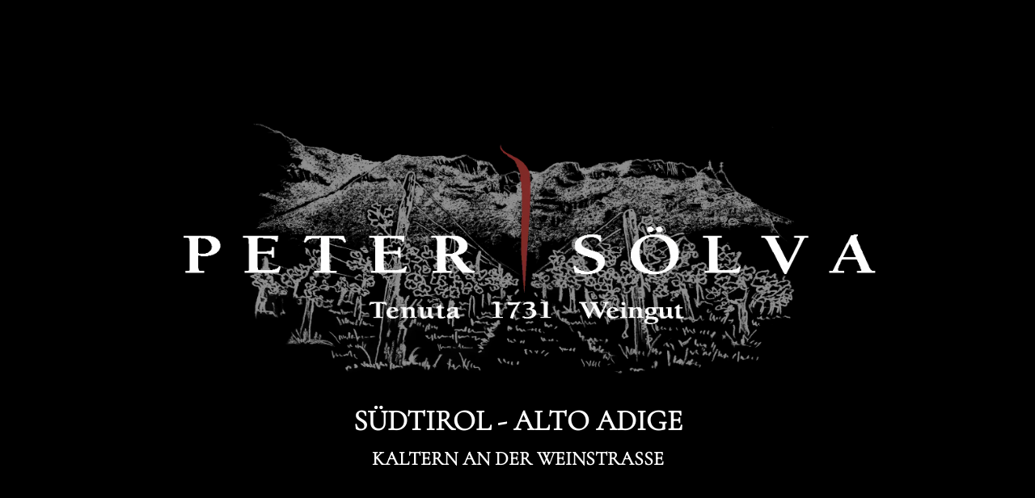

--- FILE ---
content_type: text/html; charset=UTF-8
request_url: https://www.soelva.com/it/weinkaltern/
body_size: 7423
content:
<!doctype html><html lang="it-IT" ><head><title>Tenuta Peter Sölva - vini di Caldaro in Alto Adige</title><script type="application/ld+json">{"@context":"https:\/\/schema.org","@type":"Organization","image":"https:\/\/www.soelva.com\/i\/icons\/logo-structured-data.jpg","url":"https:\/\/www.soelva.com","sameAs":["https:\/\/www.soelva.com\/it\/distilleria\/amistar-distillato-di-vinaccia"],"logo":"https:\/\/www.soelva.com\/i\/icons\/logo-structured-data.jpg","name":"soelva","description":"Tenuta Peter S\u00f6lva - vini di Caldaro in Alto Adige","email":"info@soelva.com","telephone":"+390471964650","address":{"@type":"PostalAddress","streetAddress":"Goldgasse 33","addressLocality":"Kaltern","addressCountry":"IT","addressRegion":"Trentino - S\u00fcdtirol","postalCode":"39052"},"vatID":"IT02213140219"}</script><script type="application/ld+json">{"@context":"https:\/\/schema.org","@type":"WebSite","name":"soelva","url":"https:\/\/www.soelva.com"}</script><meta name="viewport" content="width=device-width, initial-scale=1, shrink-to-fit=no user-scalable=no"><meta http-equiv="Content-Type" content="text/html; charset=UTF-8"><meta name="description" content="La tenuta Peter Sölva è una delle più antiche cantine di Caldaro, una tradizione dal 1731. Vini pregiati da una lunga tradizione!"><meta name="robots" content="INDEX,FOLLOW"><link rel="canonical" href="https://www.soelva.com/it/" /><meta name="mobile-web-app-capable" content="yes"><meta name="apple-mobile-web-app-status-bar-style" content="#000000"><link rel="manifest" href="/manifest.json?v=20241001163940"><link rel="icon" type="image/png" sizes="16x16" href="/i/icons/launcher/16x16.png"><link rel="icon" type="image/png" sizes="32x32" href="/i/icons/launcher/32x32.png"><link rel="icon" type="image/png" sizes="36x36" href="/i/icons/launcher/36x36.png"><link rel="icon" type="image/png" sizes="48x48" href="/i/icons/launcher/48x48.png"><link rel="icon" type="image/png" sizes="72x72" href="/i/icons/launcher/72x72.png"><link rel="icon" type="image/png" sizes="96x96" href="/i/icons/launcher/96x96.png"><link rel="icon" type="image/png" sizes="144x144" href="/i/icons/launcher/144x144.png"><link rel="icon" type="image/png" sizes="192x192" href="/i/icons/launcher/192x192.png"><link rel="apple-touch-icon-precomposed" type="image/png" sizes="192x192" href="/i/icons/launcher/192x192.png"><link rel="icon" type="image/png" sizes="256x256" href="/i/icons/launcher/256x256.png"><link rel="icon" type="image/png" sizes="512x512" href="/i/icons/launcher/512x512.png"><meta name="theme-color" content="#000000"><meta property="og:url" content="https://www.soelva.com"><meta property="og:image" content="https://www.soelva.com/i/logo-og.png"><meta property="og:title" content="Tenuta PETER SÖLVA"><meta property="og:description" content="Cantina dal 1731 a Caldaro sul Lago. Vendita di vino, degustazione di vino, spedizione di vino"><meta name="twitter:card" content="summary_large_image"><meta property="twitter:domain" content="www.soelva.com"><meta property="twitter:url" content="https://www.soelva.com"><meta name="twitter:title" content="Tenuta PETER SÖLVA"><meta name="twitter:description" content="Cantina dal 1731 a Caldaro sul Lago. Vendita di vino, degustazione di vino, spedizione di vino"><meta name="twitter:image" content="https://www.soelva.com/i/logo-og.png"><meta name="geo.position" content="46.429867782237,11.253596498034"><meta name="ICBM" content="46.429867782237,11.253596498034"><link rel="stylesheet" media="screen" href="/cache/base.css?v=20250729174551"><link rel="stylesheet" media="screen" href="/components/fa/css/all.min.css"><link rel="alternate" hreflang="it" href="https://www.soelva.com/it/" /><link rel="alternate" hreflang="de" href="https://www.soelva.com/" /><link rel="alternate" hreflang="en" href="https://www.soelva.com/en/" /><link rel="alternate" hreflang="x-default" href="https://www.soelva.com/" /><script>var user='0';var today='01.02.2026';var today_en='2026-02-01';var url='www.soelva.com';var absoluteUrl='https://www.soelva.com';var protocol='https';var site='start';var id='';var seasons='{"winter":{"de":"Winter","it":"Inverno","en":"Winter"},"spring":{"de":"Fr\u00fchling","it":"Primavera","en":"Spring","months":[3,4,5]},"summer":{"de":"Sommer","it":"Estate","en":"Summer","months":[6,7,8]},"autumn":{"de":"Herbst","it":"Autunno","en":"Autumn","months":[9,10,11]}}';var topid='0';var holidayStartVar='01/01/1970';var holidayEndVar='01/01/1970';var language='it';var languages='{"de":{"name":"DE","longname":"deutsch"},"it":{"name":"IT","longname":"italiano"},"en":{"name":"EN","longname":"english"}}';var defaultLanguage='de';var crazymail='122040';var season='winter';var countries='{"de":{"0":"Land ausw\u00e4hlen","aut":"\u00d6sterreich","bel":"Belgien","ger":"Deutschland","ita":"Italien","lux":"Luxemburg","nld":"Niederlande"},"it":{"0":"Seleziona paese","aut":"Austria","bel":"Belgio","ger":"Germania","ita":"Italia","lux":"Lussemburgo","nld":"Paesi Bassi"},"en":{"0":"Select country","aut":"Austria","bel":"Belgium","ger":"Germany","ita":"Italy","lux":"Luxembourg","nld":"Netherlands"}}';</script><script>var latitude=46.429867782237;var longitude=11.253596498034</script></head><body id="soelva" class="start"><script>countries = {"de":{"0":"Land ausw\u00e4hlen","aut":"\u00d6sterreich","bel":"Belgien","ger":"Deutschland","ita":"Italien","lux":"Luxemburg","nld":"Niederlande"},"it":{"0":"Seleziona paese","aut":"Austria","bel":"Belgio","ger":"Germania","ita":"Italia","lux":"Lussemburgo","nld":"Paesi Bassi"},"en":{"0":"Select country","aut":"Austria","bel":"Belgium","ger":"Germany","ita":"Italy","lux":"Luxembourg","nld":"Netherlands"}};</script><script>console.log('HELLO FROM ' + url);if(!window.console) window.console = {};var methods = ["log", "debug", "warn", "info"];for(var i=0;i<methods.length;i++){console[methods[i]] = function(){};};</script><script>document.addEventListener('DOMContentLoaded', function() {if(getCookie('animation')=="hidden"){document.getElementById('startanimation').style.display = "none";}else {Cookies.set('animation', 'hidden', { expires: null, path: '/', SameSite: 'Strict' });}if(user > 0){document.getElementById('startanimation').style.display = "none";}});</script><div id="startanimation" class=""><div> <div class="position-relative"><div class="img-logo"><img src="/i/layout/start-logo.webp" width="2500" height="891" class="img-fluid"></div><div class="img-bg"><img src="/i/layout/start-bg.webp" width="2500" height="891" class="img-fluid"></div></div><div class="img-text">SÜDTIROL - ALTO ADIGE<br><span>KALTERN AN DER WEINSTRASSE</span></div></div> </div><div id="wrapper" class="wrapper"><div class="small-cart hidden"></div><header id="header-sticky" class="start"><div><div><div class="container"><div class="d-flex justify-content-between align-items-center"><div class="d-none d-md-inline-block" style="width:15%;"><div class="d-flex"><div class="language"><div class="language"><ul><li class="active"><a href="/it/" onClick="setCookie('language','it')">IT</a></li><li class=""><a href="/" onClick="setCookie('language','de')">DE</a></li><li class=""><a href="/en/" onClick="setCookie('language','en')">EN</a></li><li><a href="/assets/fr-content/peter-soelva-fr.pdf" target="_blank">FR</a></li></ul></div></div><div class="ml-4"><span class="glyphicon glyphicon-user btn-login text-white cursor-pointer" style="cursor:pointer;"></span></div><div class="btn-cart ml-4 text-white createLink" data-link="/it/cart/"><div class="d-flex"><div class="mr-2"><i class="fas fa-shopping-cart" style="font-size:1.3em;"></i></div><div id="quantity"></div></div></div><div style="display:none;"><div id="loginForm"></div></div></div></div><div class="header-logo"><a href="/it/"><img src="/i/svg/peter-soelva-white.svg" class="img-fluid"></a></div><div class="topmenu" style="width:15%;text-align:right;"><button class="hamburger hamburger--spring" type="button" aria-label="Menu" aria-controls="navigation"><span class="hamburger-box"><span class="hamburger-inner"></span></span></button></div></div></div></div><div class="clearfix"></div><div id="navigation" class="menu-hidden"><div class="container p-4 d-flex justify-content-center"><div class="language-mobile"><ul><li class="active"><a href="/it/" onClick="setCookie('language','it')">IT</a></li><li class=""><a href="/" onClick="setCookie('language','de')">DE</a></li><li class=""><a href="/en/" onClick="setCookie('language','en')">EN</a></li><li><a href="/assets/fr-content/peter-soelva-fr.pdf" target="_blank">FR</a></li></ul></div><ul id=""><li class="" style=""><a>Vini</a><div class="submenu"><ul><li class="" data-id="4" data-targetid="4" data-targetSite="desilva" data-url="/it/desilva/" data-targetTitle="DeSilva | Tenuta PETER SÖLVA"><a href="/it/desilva/"><i class="fas fa-angle-right mr-2"></i> DeSilva</a></li></ul><ul><li class="" data-id="3" data-targetid="3" data-targetSite="amistar" data-url="/it/amistar/" data-targetTitle="Amistar | Tenuta PETER SÖLVA"><a href="/it/amistar/"><i class="fas fa-angle-right mr-2"></i> Amistar</a></li></ul></div></li></ul><ul id=""><li class="" style=""><a>La tenuta</a><div class="submenu"><ul><li class="" data-id="6" data-targetid="6" data-targetSite="la-nostra-storia" data-url="/it/la-nostra-storia/" data-targetTitle="La nostra storia | Tenuta PETER SÖLVA"><a href="/it/la-nostra-storia/"><i class="fas fa-angle-right mr-2"></i> La nostra storia</a></li><li class="" data-id="7" data-targetid="7" data-targetSite="terroir" data-url="/it/terroir/" data-targetTitle="Terroir | Tenuta PETER SÖLVA"><a href="/it/terroir/"><i class="fas fa-angle-right mr-2"></i> Terroir</a></li></ul><ul><li class="" data-id="8" data-targetid="8" data-targetSite="la-cantina" data-url="/it/la-cantina/" data-targetTitle="La cantina | Tenuta PETER SÖLVA"><a href="/it/la-cantina/"><i class="fas fa-angle-right mr-2"></i> La cantina</a></li><li class="" data-id="23" data-targetid="23" data-targetSite="enologo" data-url="/it/enologo/" data-targetTitle="Enologo | Tenuta PETER SÖLVA"><a href="/it/enologo/"><i class="fas fa-angle-right mr-2"></i> Enologo</a></li></ul><ul><li class="" data-id="25" data-targetid="25" data-targetSite="padrini-della-vite" data-url="/it/padrini-della-vite/" data-targetTitle="Padrini della vite | Tenuta PETER SÖLVA"><a href="/it/padrini-della-vite/"><i class="fas fa-angle-right mr-2"></i> Padrini della vite</a></li></ul></div></li></ul><ul id=""><li class="" style=""><a>Distilleria</a><div class="submenu"><ul><li class="" data-id="39" data-targetid="39" data-targetSite="filosofia" data-url="/it/filosofia/" data-targetTitle="Filosofia | Tenuta PETER SÖLVA"><a href="/it/filosofia/"><i class="fas fa-angle-right mr-2"></i> Filosofia</a></li><li class="" data-id="31" data-targetid="31" data-targetSite="distilleria/brandy-italiano" data-url="/it/distilleria/brandy-italiano/" data-targetTitle="Brandy Italiano | Tenuta PETER SÖLVA"><a href="/it/distilleria/brandy-italiano/"><i class="fas fa-angle-right mr-2"></i> Brandy Italiano</a></li></ul><ul><li class="" data-id="22" data-targetid="22" data-targetSite="distilleria/amistar-distillato-di-vinaccia" data-url="/it/distilleria/amistar-distillato-di-vinaccia/" data-targetTitle="Amistar Distillato di vinaccia | Tenuta PETER SÖLVA"><a href="/it/distilleria/amistar-distillato-di-vinaccia/"><i class="fas fa-angle-right mr-2"></i> Amistar Distillato di vinaccia</a></li><li class="" data-id="29" data-targetid="29" data-targetSite="distilleria/moscato-giallo" data-url="/it/distilleria/moscato-giallo/" data-targetTitle="Moscato Giallo - Distillato di vinaccia | Tenuta PETER SÖLVA"><a href="/it/distilleria/moscato-giallo/"><i class="fas fa-angle-right mr-2"></i> Moscato Giallo - Distillato di vinaccia</a></li></ul><ul><li class="" data-id="30" data-targetid="30" data-targetSite="distilleria/gewuerztraminer-distillato-di-vinaccia" data-url="/it/distilleria/gewuerztraminer-distillato-di-vinaccia/" data-targetTitle="Gewürztraminer - Distillato di vinaccia | Tenuta PETER SÖLVA"><a href="/it/distilleria/gewuerztraminer-distillato-di-vinaccia/"><i class="fas fa-angle-right mr-2"></i> Gewürztraminer - Distillato di vinaccia</a></li></ul></div></li></ul><ul id=""><li class="" style=""><a>Aquistare</a><div class="submenu"><ul><li class="" data-id="28" data-targetid="28" data-targetSite="enoteca-vendita-al-dettaglio" data-url="/it/enoteca-vendita-al-dettaglio/" data-targetTitle="Enoteca - vendita al dettaglio | Tenuta PETER SÖLVA"><a href="/it/enoteca-vendita-al-dettaglio/"><i class="fas fa-angle-right mr-2"></i> Enoteca - vendita al dettaglio</a></li><li class="" data-id="11" data-targetid="11" data-targetSite="vini-distillati-online" data-url="/it/vini-distillati-online/" data-targetTitle="Vini & distillati online | Tenuta PETER SÖLVA"><a href="/it/vini-distillati-online/"><i class="fas fa-angle-right mr-2"></i> Vini & distillati online</a></li><li class="" data-id="12" data-targetid="12" data-targetSite="vouchers" data-url="/it/vouchers/" data-targetTitle="Buoni regalo | Tenuta PETER SÖLVA"><a href="/it/vouchers/"><i class="fas fa-angle-right mr-2"></i> Buoni regalo</a></li></ul><ul><li class="" data-id="13" data-targetid="13" data-targetSite="idee-regalo" data-url="/it/idee-regalo/" data-targetTitle="Idee regalo | Tenuta PETER SÖLVA"><a href="/it/idee-regalo/"><i class="fas fa-angle-right mr-2"></i> Idee regalo</a></li><li class="" data-id="37" data-targetid="37" data-targetSite="en-primeur-amistar" data-url="/it/en-primeur-amistar/" data-targetTitle="En Primeur - Subscription | Tenuta PETER SÖLVA"><a href="/it/en-primeur-amistar/"><i class="fas fa-angle-right mr-2"></i> En Primeur - Subscription</a></li><li class="" data-id="20" data-targetid="20" data-targetSite="degustazioni-vini-e-tour-in-cantina" data-url="/it/degustazioni-vini-e-tour-in-cantina/" data-targetTitle="Degustazioni vini e tour in cantina e vigna | Tenuta PETER SÖLVA"><a href="/it/degustazioni-vini-e-tour-in-cantina/"><i class="fas fa-angle-right mr-2"></i> Degustazioni vini e tour in cantina e vigna</a></li></ul><ul><li class="" data-id="36" data-targetid="36" data-targetSite="prenotazione-tavolo-eventi" data-url="/it/prenotazione-tavolo-eventi/" data-targetTitle="Prenotazione tavolo - eventi | Tenuta PETER SÖLVA"><a href="/it/prenotazione-tavolo-eventi/"><i class="fas fa-angle-right mr-2"></i> Prenotazione tavolo - eventi</a></li><li class="" data-id="41" data-targetid="41" data-targetSite="picnic-nel-giardino-amistar" data-url="/it/picnic-nel-giardino-amistar/" data-targetTitle="Picnic nel giardino Amistar | Tenuta PETER SÖLVA"><a href="/it/picnic-nel-giardino-amistar/"><i class="fas fa-angle-right mr-2"></i> Picnic nel giardino Amistar</a></li></ul></div></li></ul><ul id=""><li class="" style=""><a>Azienda</a><div class="submenu"><ul><li class="" data-id="40" data-targetid="40" data-targetSite="news1730903012" data-url="/it/news1730903012/" data-targetTitle="Highlights | Tenuta PETER SÖLVA"><a href="/it/news1730903012/"><i class="fas fa-angle-right mr-2"></i> Highlights</a></li><li class="" data-id="16" data-targetid="16" data-targetSite="contatto" data-url="/it/contatto/" data-targetTitle="Contatto | Tenuta PETER SÖLVA"><a href="/it/contatto/"><i class="fas fa-angle-right mr-2"></i> Contatto</a></li><li class="" data-id="9" data-targetid="9" data-targetSite="team" data-url="/it/team/" data-targetTitle="Team | Tenuta PETER SÖLVA"><a href="/it/team/"><i class="fas fa-angle-right mr-2"></i> Team</a></li></ul><ul><li class="" data-id="17" data-targetid="17" data-targetSite="social-wall" data-url="/it/social-wall/" data-targetTitle="Social Wall | Tenuta PETER SÖLVA"><a href="/it/social-wall/"><i class="fas fa-angle-right mr-2"></i> Social Wall</a></li><li class="" data-id="18" data-targetid="18" data-targetSite="premi-e-onorificenze" data-url="/it/premi-e-onorificenze/" data-targetTitle="Premi e onorificenze | Tenuta PETER SÖLVA"><a href="/it/premi-e-onorificenze/"><i class="fas fa-angle-right mr-2"></i> Premi e onorificenze</a></li><li class="" data-id="14" data-targetid="14" data-targetSite="business-partner" data-url="/it/business-partner/" data-targetTitle="Business Partner | Tenuta PETER SÖLVA"><a href="/it/business-partner/"><i class="fas fa-angle-right mr-2"></i> Business Partner</a></li></ul><ul><li class="" data-id="38" data-targetid="38" data-targetSite="download-media" data-url="/it/download-media/" data-targetTitle="Download Media | Tenuta PETER SÖLVA"><a href="/it/download-media/"><i class="fas fa-angle-right mr-2"></i> Download Media</a></li></ul></div></li></ul><div class="clearfix"></div></div></div></div></header> <script>document.addEventListener('DOMContentLoaded', function() {loadCartButton();});</script><div class="main start" id="main"><div id="content-load"><section id="page1"> <script>document.addEventListener('DOMContentLoaded', function() {$(window).on('load',function(){$.ajax({url:'/templates/plugins/start/php/images.php',type:'post',data:{device:window.innerWidth > 768 ? 'desktop' : 'mobile',language:language},success:function(jsondata){var data = JSON.parse(jsondata);var html = '';html += '<div class="swiper-wrapper">';$.each(data,function(k,v){if(v['type']=='image'){html += '<div class="swiper-slide" data-slide-type="img">';html += decode_atob(v['text']);html += '<img loading="lazy" src="'+v['image_url']+'" width="100%" height="100%" alt="'+v['alt']+'">';html += '</div>';}else {html += '<div class="swiper-slide video" data-slide-type="video">';html += '<video class="" src="'+v['video_url']+'" type="video/mp4" autoplay muted '+(v['video_loop']=="y" ? 'loop' : '')+' playsinline></video>';html += '</div>';}});html += '</div>';html += '<div class="swiper-pagination position-absolute"></div>';$('.swiper-container-startsite #slideshowStart').html(html);setTimeout(() => {var startsiteSlider = new Swiper('#slideshowStart', {autoplay: {delay: 3000,disableOnInteraction: false,},loop: true,effect: 'fade',speed: 1000,navigation: {nextEl: ".swiper-button-next-startsite",prevEl: ".swiper-button-prev-startsite",},pagination: {el: ".swiper-pagination",dynamicBullets: false,clickable: true,},on: {transitionStart: function(){var videos = document.querySelectorAll('video');Array.prototype.forEach.call(videos, function(video){video.pause();});},transitionEnd: function(){var activeIndex = this.activeIndex;var activeSlide = document.getElementsByClassName('swiper-slide')[activeIndex];if($(activeSlide).attr('data-slide-type')=="video"){var activeSlideVideo = activeSlide.getElementsByTagName('video')[0];activeSlideVideo.play();this.autoplay.stop();}},}});}, 200);}});});});</script><div class="swiper-container-startsite"><div id="slideshowStart" class="swiper"></div></div></section><div class=""><section id="philosophy" data-id="6" class=" d-flex justify-content-center align-items-center" style=""><div class=""><div class="container"><div class="w-lg-50 mx-auto"><div><h2 class="title animation text-underline-md-left">Tradizione e innovazione<br />in armonia</h2></div><div class="text animation" data-delay="0.3s">L'amore per la viticoltura è profondamente radicato nella nostra <a href="/it/amistar/">tradizione familiare</a>. Questa passione ci ha sempre spinto a mantenere la qualità del lavoro e l'apertura all'innovazione al centro di tutto ciò che facciamo, preservando così l'autentica espressione del terroir. Le tecniche moderne si combinano con i metodi tradizionali di viticoltura, creando una miscela armoniosa di passato e presente.</div></div></div></div></section></div><div class=""><section id="wines" data-id="43" class=" " style=""><div class="row w-lg-75 mx-auto"><div class="col-12 text-center"><h2>Selezioni</h2><h3 class="mb-5">con i nomi delle famiglie storiche</h3></div><div class="col-6 col-md-6 text-center mt-auto"><div class="logo-desilva text-center"><a href="/it/desilva/"><img src="/i/svg/logo-desilva.webp" width="443" height="600" class="img-fluid" alt="" /></a></div></div><div class="col-6 col-md-6 mt-auto"><div class="logo-amistar text-center"><a href="/it/amistar/"><img src="/i/svg/logo-amistar.webp" width="425" height="600" class="img-fluid" alt="" /></a></div></div></div><div></div></section></div><div class=""><section id="page4" data-id="32" class=" " style=""><section id="news"><h2 class="h2 text-center gold w-75 mx-auto">Novità dal vigneto</h2><h3 class="text-center w-75 mx-auto">Sviluppi attuali nei vigneti, eventi, fiere e altro...</h3><div class="container"><div class="swiper-container w-100 w-xl-75 mx-auto"><div class="swiper startNewsSlider"><div class="swiper-wrapper"><div class="swiper-slide createLink" data-link="https://soelva.com/it/idee-regalo/"><div class="textbox"><div class="title ellipsis">Acquista cesti regalo online</div><div class="preview ellipsis">idee regalo</div></div><div><a href="https://soelva.com/it/idee-regalo/" target="_self"><img loading="lazy" src="/i/news/800x600/4XP2MKN7eD0W33TAeC5R.jpg.webp?v=20241120155841" class="img-fluid start-slider-img" alt="Acquista cesti regalo online"></div></a></div><div class="swiper-slide createLink" data-link="/it/news/12.html"><div class="textbox"><div class="title ellipsis">Wine Paris</div><div class="preview ellipsis">Wine Paris, il più importante evento dedicato al vino e agli alcolici - 9 al 11 Febbraio 2026</div></div><div><a href="/it/news/12.html" target="_self"><img loading="lazy" src="/i/news/800x600/7297P8CKW80a36TB3532.jpg.webp?v=20260130134516" class="img-fluid start-slider-img" alt="Wine Paris"></div></a></div></div><div class="swiper-pagination"></div></div><div class="swiper-button-next"></div><div class="swiper-button-prev"></div></div></div></section> <script>document.addEventListener('DOMContentLoaded', function() {var swiper = new Swiper(".startNewsSlider", {centerInsufficientSlides: true,slidesPerView: 2,spaceBetween: 50,navigation: {nextEl: ".swiper-button-next",prevEl: ".swiper-button-prev",},pagination: {el: ".swiper-pagination",clickable: true,},breakpoints: {0: {slidesPerView: 1,spaceBetween: 0,},991: {slidesPerView: 2,spaceBetween: 50,},},});});</script></section></div><div class=""><section id="startslider" data-id="52" class=" py-3 py-md-5" style="background:url('/i/cms/1500x0/8032356b6nepm7p86y87.jpg.webp') no-repeat #999;background-size:cover;"><div class="container"><div class="swiper-container"><div class="swiper cmsSlider cmsSwiper-3"><div class="swiper-wrapper"><div class="swiper-slide"><picture><source type="image/webp" media="(max-width: 800px)" srcset="/i/cmssliderimages/500x333/3/904WQT3BMC02HN5R5C62.jpg.webp"><source type="image/jpg" media="(max-width: 800px)" srcset="/i/cmssliderimages/500x333/3/904WQT3BMC02HN5R5C62.jpg"><source type="image/webp" media="(max-width: 1499px)" srcset="/i/cmssliderimages/1000x667/3/904WQT3BMC02HN5R5C62.jpg.webp"><source type="image/jpg" media="(max-width: 1499px)" srcset="/i/cmssliderimages/1000x667/3/904WQT3BMC02HN5R5C62.jpg"><source type="image/webp" media="(min-width: 1500px)" srcset="/i/cmssliderimages/1000x667/3/904WQT3BMC02HN5R5C62.jpg.webp"><source type="image/jpg" media="(min-width: 1500px)" srcset="/i/cmssliderimages/1000x667/3/904WQT3BMC02HN5R5C62.jpg"><img src="/i/cmssliderimages/1000x667/3/904WQT3BMC02HN5R5C62.jpg" class="img-fluid no-lazy w-100" alt="www.soelva.com" width="1000" height="667"></picture></div><div class="swiper-slide"><picture><source type="image/webp" media="(max-width: 800px)" srcset="/i/cmssliderimages/500x333/3/TK2MKTMH0M5A3VENN5H9.jpg.webp"><source type="image/jpg" media="(max-width: 800px)" srcset="/i/cmssliderimages/500x333/3/TK2MKTMH0M5A3VENN5H9.jpg"><source type="image/webp" media="(max-width: 1499px)" srcset="/i/cmssliderimages/1000x667/3/TK2MKTMH0M5A3VENN5H9.jpg.webp"><source type="image/jpg" media="(max-width: 1499px)" srcset="/i/cmssliderimages/1000x667/3/TK2MKTMH0M5A3VENN5H9.jpg"><source type="image/webp" media="(min-width: 1500px)" srcset="/i/cmssliderimages/1000x667/3/TK2MKTMH0M5A3VENN5H9.jpg.webp"><source type="image/jpg" media="(min-width: 1500px)" srcset="/i/cmssliderimages/1000x667/3/TK2MKTMH0M5A3VENN5H9.jpg"><img src="/i/cmssliderimages/1000x667/3/TK2MKTMH0M5A3VENN5H9.jpg" class="img-fluid no-lazy w-100" alt="www.soelva.com" width="1000" height="667"></picture></div><div class="swiper-slide"><picture><source type="image/webp" media="(max-width: 800px)" srcset="/i/cmssliderimages/500x333/3/54U4B7X08eeW4P87b79M.jpg.webp"><source type="image/jpg" media="(max-width: 800px)" srcset="/i/cmssliderimages/500x333/3/54U4B7X08eeW4P87b79M.jpg"><source type="image/webp" media="(max-width: 1499px)" srcset="/i/cmssliderimages/1000x667/3/54U4B7X08eeW4P87b79M.jpg.webp"><source type="image/jpg" media="(max-width: 1499px)" srcset="/i/cmssliderimages/1000x667/3/54U4B7X08eeW4P87b79M.jpg"><source type="image/webp" media="(min-width: 1500px)" srcset="/i/cmssliderimages/1000x667/3/54U4B7X08eeW4P87b79M.jpg.webp"><source type="image/jpg" media="(min-width: 1500px)" srcset="/i/cmssliderimages/1000x667/3/54U4B7X08eeW4P87b79M.jpg"><img src="/i/cmssliderimages/1000x667/3/54U4B7X08eeW4P87b79M.jpg" class="img-fluid no-lazy w-100" alt="www.soelva.com" width="1000" height="667"></picture></div><div class="swiper-slide"><picture><source type="image/webp" media="(max-width: 800px)" srcset="/i/cmssliderimages/500x333/3/dU2HD46eNHM23SW48ATb.jpg.webp"><source type="image/jpg" media="(max-width: 800px)" srcset="/i/cmssliderimages/500x333/3/dU2HD46eNHM23SW48ATb.jpg"><source type="image/webp" media="(max-width: 1499px)" srcset="/i/cmssliderimages/1000x667/3/dU2HD46eNHM23SW48ATb.jpg.webp"><source type="image/jpg" media="(max-width: 1499px)" srcset="/i/cmssliderimages/1000x667/3/dU2HD46eNHM23SW48ATb.jpg"><source type="image/webp" media="(min-width: 1500px)" srcset="/i/cmssliderimages/1000x667/3/dU2HD46eNHM23SW48ATb.jpg.webp"><source type="image/jpg" media="(min-width: 1500px)" srcset="/i/cmssliderimages/1000x667/3/dU2HD46eNHM23SW48ATb.jpg"><img src="/i/cmssliderimages/1000x667/3/dU2HD46eNHM23SW48ATb.jpg" class="img-fluid no-lazy w-100" alt="www.soelva.com" width="1000" height="667"></picture></div><div class="swiper-slide"><picture><source type="image/webp" media="(max-width: 800px)" srcset="/i/cmssliderimages/500x333/3/7a82V7H4A7S50BT66f06.jpg.webp"><source type="image/jpg" media="(max-width: 800px)" srcset="/i/cmssliderimages/500x333/3/7a82V7H4A7S50BT66f06.jpg"><source type="image/webp" media="(max-width: 1499px)" srcset="/i/cmssliderimages/1000x667/3/7a82V7H4A7S50BT66f06.jpg.webp"><source type="image/jpg" media="(max-width: 1499px)" srcset="/i/cmssliderimages/1000x667/3/7a82V7H4A7S50BT66f06.jpg"><source type="image/webp" media="(min-width: 1500px)" srcset="/i/cmssliderimages/1000x667/3/7a82V7H4A7S50BT66f06.jpg.webp"><source type="image/jpg" media="(min-width: 1500px)" srcset="/i/cmssliderimages/1000x667/3/7a82V7H4A7S50BT66f06.jpg"><img src="/i/cmssliderimages/1000x667/3/7a82V7H4A7S50BT66f06.jpg" class="img-fluid no-lazy w-100" alt="www.soelva.com" width="1000" height="667"></picture></div><div class="swiper-slide"><picture><source type="image/webp" media="(max-width: 800px)" srcset="/i/cmssliderimages/500x333/3/DBcfdYAaQd990037fF5d.jpg.webp"><source type="image/jpg" media="(max-width: 800px)" srcset="/i/cmssliderimages/500x333/3/DBcfdYAaQd990037fF5d.jpg"><source type="image/webp" media="(max-width: 1499px)" srcset="/i/cmssliderimages/1000x667/3/DBcfdYAaQd990037fF5d.jpg.webp"><source type="image/jpg" media="(max-width: 1499px)" srcset="/i/cmssliderimages/1000x667/3/DBcfdYAaQd990037fF5d.jpg"><source type="image/webp" media="(min-width: 1500px)" srcset="/i/cmssliderimages/1000x667/3/DBcfdYAaQd990037fF5d.jpg.webp"><source type="image/jpg" media="(min-width: 1500px)" srcset="/i/cmssliderimages/1000x667/3/DBcfdYAaQd990037fF5d.jpg"><img src="/i/cmssliderimages/1000x667/3/DBcfdYAaQd990037fF5d.jpg" class="img-fluid no-lazy w-100" alt="www.soelva.com" width="1000" height="667"></picture></div><div class="swiper-slide"><picture><source type="image/webp" media="(max-width: 800px)" srcset="/i/cmssliderimages/500x333/3/58X8RT5U263M05B3HH9E.jpg.webp"><source type="image/jpg" media="(max-width: 800px)" srcset="/i/cmssliderimages/500x333/3/58X8RT5U263M05B3HH9E.jpg"><source type="image/webp" media="(max-width: 1499px)" srcset="/i/cmssliderimages/1000x667/3/58X8RT5U263M05B3HH9E.jpg.webp"><source type="image/jpg" media="(max-width: 1499px)" srcset="/i/cmssliderimages/1000x667/3/58X8RT5U263M05B3HH9E.jpg"><source type="image/webp" media="(min-width: 1500px)" srcset="/i/cmssliderimages/1000x667/3/58X8RT5U263M05B3HH9E.jpg.webp"><source type="image/jpg" media="(min-width: 1500px)" srcset="/i/cmssliderimages/1000x667/3/58X8RT5U263M05B3HH9E.jpg"><img src="/i/cmssliderimages/1000x667/3/58X8RT5U263M05B3HH9E.jpg" class="img-fluid no-lazy w-100" alt="www.soelva.com" width="1000" height="667"></picture></div><div class="swiper-slide"><picture><source type="image/webp" media="(max-width: 800px)" srcset="/i/cmssliderimages/500x333/3/0H992865eQQ8fHB77NTb.jpg.webp"><source type="image/jpg" media="(max-width: 800px)" srcset="/i/cmssliderimages/500x333/3/0H992865eQQ8fHB77NTb.jpg"><source type="image/webp" media="(max-width: 1499px)" srcset="/i/cmssliderimages/1000x667/3/0H992865eQQ8fHB77NTb.jpg.webp"><source type="image/jpg" media="(max-width: 1499px)" srcset="/i/cmssliderimages/1000x667/3/0H992865eQQ8fHB77NTb.jpg"><source type="image/webp" media="(min-width: 1500px)" srcset="/i/cmssliderimages/1000x667/3/0H992865eQQ8fHB77NTb.jpg.webp"><source type="image/jpg" media="(min-width: 1500px)" srcset="/i/cmssliderimages/1000x667/3/0H992865eQQ8fHB77NTb.jpg"><img src="/i/cmssliderimages/1000x667/3/0H992865eQQ8fHB77NTb.jpg" class="img-fluid no-lazy w-100" alt="www.soelva.com" width="1000" height="667"></picture></div><div class="swiper-slide"><picture><source type="image/webp" media="(max-width: 800px)" srcset="/i/cmssliderimages/500x333/3/4G5VcQ602Wd3396e2b76.jpg.webp"><source type="image/jpg" media="(max-width: 800px)" srcset="/i/cmssliderimages/500x333/3/4G5VcQ602Wd3396e2b76.jpg"><source type="image/webp" media="(max-width: 1499px)" srcset="/i/cmssliderimages/1000x667/3/4G5VcQ602Wd3396e2b76.jpg.webp"><source type="image/jpg" media="(max-width: 1499px)" srcset="/i/cmssliderimages/1000x667/3/4G5VcQ602Wd3396e2b76.jpg"><source type="image/webp" media="(min-width: 1500px)" srcset="/i/cmssliderimages/1000x667/3/4G5VcQ602Wd3396e2b76.jpg.webp"><source type="image/jpg" media="(min-width: 1500px)" srcset="/i/cmssliderimages/1000x667/3/4G5VcQ602Wd3396e2b76.jpg"><img src="/i/cmssliderimages/1000x667/3/4G5VcQ602Wd3396e2b76.jpg" class="img-fluid no-lazy w-100" alt="www.soelva.com" width="1000" height="667"></picture></div><div class="swiper-slide"><picture><source type="image/webp" media="(max-width: 800px)" srcset="/i/cmssliderimages/500x333/3/242N74K3d54TXKVF22fT.jpg.webp"><source type="image/jpg" media="(max-width: 800px)" srcset="/i/cmssliderimages/500x333/3/242N74K3d54TXKVF22fT.jpg"><source type="image/webp" media="(max-width: 1499px)" srcset="/i/cmssliderimages/1000x667/3/242N74K3d54TXKVF22fT.jpg.webp"><source type="image/jpg" media="(max-width: 1499px)" srcset="/i/cmssliderimages/1000x667/3/242N74K3d54TXKVF22fT.jpg"><source type="image/webp" media="(min-width: 1500px)" srcset="/i/cmssliderimages/1000x667/3/242N74K3d54TXKVF22fT.jpg.webp"><source type="image/jpg" media="(min-width: 1500px)" srcset="/i/cmssliderimages/1000x667/3/242N74K3d54TXKVF22fT.jpg"><img src="/i/cmssliderimages/1000x667/3/242N74K3d54TXKVF22fT.jpg" class="img-fluid no-lazy w-100" alt="www.soelva.com" width="1000" height="667"></picture></div><div class="swiper-slide"><picture><source type="image/webp" media="(max-width: 800px)" srcset="/i/cmssliderimages/500x333/3/676MdMA9DP8e53CKP4f0.jpg.webp"><source type="image/jpg" media="(max-width: 800px)" srcset="/i/cmssliderimages/500x333/3/676MdMA9DP8e53CKP4f0.jpg"><source type="image/webp" media="(max-width: 1499px)" srcset="/i/cmssliderimages/1000x667/3/676MdMA9DP8e53CKP4f0.jpg.webp"><source type="image/jpg" media="(max-width: 1499px)" srcset="/i/cmssliderimages/1000x667/3/676MdMA9DP8e53CKP4f0.jpg"><source type="image/webp" media="(min-width: 1500px)" srcset="/i/cmssliderimages/1000x667/3/676MdMA9DP8e53CKP4f0.jpg.webp"><source type="image/jpg" media="(min-width: 1500px)" srcset="/i/cmssliderimages/1000x667/3/676MdMA9DP8e53CKP4f0.jpg"><img src="/i/cmssliderimages/1000x667/3/676MdMA9DP8e53CKP4f0.jpg" class="img-fluid no-lazy w-100" alt="www.soelva.com" width="1000" height="667"></picture></div><div class="swiper-slide"><picture><source type="image/webp" media="(max-width: 800px)" srcset="/i/cmssliderimages/500x333/3/834X68E2B33MBUCS45d5.jpg.webp"><source type="image/jpg" media="(max-width: 800px)" srcset="/i/cmssliderimages/500x333/3/834X68E2B33MBUCS45d5.jpg"><source type="image/webp" media="(max-width: 1499px)" srcset="/i/cmssliderimages/1000x667/3/834X68E2B33MBUCS45d5.jpg.webp"><source type="image/jpg" media="(max-width: 1499px)" srcset="/i/cmssliderimages/1000x667/3/834X68E2B33MBUCS45d5.jpg"><source type="image/webp" media="(min-width: 1500px)" srcset="/i/cmssliderimages/1000x667/3/834X68E2B33MBUCS45d5.jpg.webp"><source type="image/jpg" media="(min-width: 1500px)" srcset="/i/cmssliderimages/1000x667/3/834X68E2B33MBUCS45d5.jpg"><img src="/i/cmssliderimages/1000x667/3/834X68E2B33MBUCS45d5.jpg" class="img-fluid no-lazy w-100" alt="www.soelva.com" width="1000" height="667"></picture></div><div class="swiper-slide"><picture><source type="image/webp" media="(max-width: 800px)" srcset="/i/cmssliderimages/500x333/3/5297bG705T0K4f06GHUK.jpg.webp"><source type="image/jpg" media="(max-width: 800px)" srcset="/i/cmssliderimages/500x333/3/5297bG705T0K4f06GHUK.jpg"><source type="image/webp" media="(max-width: 1499px)" srcset="/i/cmssliderimages/1000x667/3/5297bG705T0K4f06GHUK.jpg.webp"><source type="image/jpg" media="(max-width: 1499px)" srcset="/i/cmssliderimages/1000x667/3/5297bG705T0K4f06GHUK.jpg"><source type="image/webp" media="(min-width: 1500px)" srcset="/i/cmssliderimages/1000x667/3/5297bG705T0K4f06GHUK.jpg.webp"><source type="image/jpg" media="(min-width: 1500px)" srcset="/i/cmssliderimages/1000x667/3/5297bG705T0K4f06GHUK.jpg"><img src="/i/cmssliderimages/1000x667/3/5297bG705T0K4f06GHUK.jpg" class="img-fluid no-lazy w-100" alt="www.soelva.com" width="1000" height="667"></picture></div></div></div><div class="swiper-button-next swiper-button-next-3 d-none d-lg-inline-block"></div><div class="swiper-button-prev swiper-button-prev-3 d-none d-lg-inline-block"></div></div><div class="swiper-pagination swiper-pagination-3 position-relative mt-2"></div> <script>document.addEventListener("DOMContentLoaded", function(event) {var swiper = new Swiper(".cmsSwiper-3", {slidesPerView: 1,spaceBetween: 20,pagination: {el: ".swiper-pagination-3",clickable: true,},navigation: {nextEl: ".swiper-button-next-3",prevEl: ".swiper-button-prev-3",},autoplay: {delay: 2500,disableOnInteraction: false},loop: true,breakpoints: {1200: {slidesPerView: 3,spaceBetween: 20,},},});});</script></div></section></div><div class="clearfix"></div> </div></div><footer id="footer" class="footer"><div class="container"><div class="row"><div class="col-12 col-md-5 mb-3 mb-md-0"><div class="row"><div class="col-12 col-md-6 mb-3 mb-md-auto"><div class="title">Weingut Peter Sölva SAS</div><br>Via dell'Oro 33<br>I-39052 Caldaro (BZ)<br>Südtirol - Italia<br><br>Part.IVA: IT02213140219<br>SDI Code: P62QHVQ</div><div class="col-12 col-md-6 mb-3 mb-md-auto"><div class="title">Contatto</div><br>T <a href="tel:+390471964650">+39 0471 964650</a><br>E <a href="mailto:info@soelva.com">info@soelva.com</a><br><br>PEC: <a href="mailto:weingutsoelva@pec.it">weingutsoelva@pec.it</a></div></div></div><div class="col-12 col-md-3 mb-3 mb-md-0"><div class="footernav"><div class="title">Quick Links</div><ul><li><a href="/it/desilva/">DeSilva</a></li><li><a href="/it/amistar/">Amistar</a></li><li><a href="/it/enoteca-vendita-al-dettaglio/">Enoteca - vendita al dettaglio</a></li><li><a href="/it/vini-distillati-online/">Vini & distillati online</a></li><li><a href="/it/vouchers/">Buoni regalo</a></li><li><a href="/it/news1730903012/">Highlights</a></li></ul><ul><li><a href="/it/business-partner/">Business Partner</a></li></ul></div></div><div class="col-12 col-md-4 mb-3 mb-md-0"><div class="title">SOCIALS <a href="https://www.facebook.com/weingutsoelva" target="_blank" rel="noopener"><i class="fab fa-facebook-square mr-2"></i></a> <a href="https://www.instagram.com/peter_soelva_winery" target="_blank" rel="noopener"><i class="fab fa-instagram-square mr-2"></i></a> <a href="/it/ristorante/"></a></div><div class="mt-4"><a href="/it/ristorante/"><img src="/assets/logos/spuntloch.svg" width="200" height="130" class="img-fluid" alt=""></a></div></div></div></div><div class="copyright"><span>&copy; www.soelva.com 2026</span> <span>|</span> <span><a href="/it/download-media/">Download Media</a></span> <span>|</span> <span><a href="/it/imprint/">Imprint</a></span> <span>|</span> <span><a href="/it/privacy/">Privacy & Cookie</a></span> <span>|</span> <span><a href="/it/termini-e-condizioni/">Termini e Condizioni</a></span> <span>|</span> <span>IT02213140219</span></div></footer></div><script src="/cache/jsBottom.js?v=20250729054554"></script></body></html>


--- FILE ---
content_type: text/html; charset=UTF-8
request_url: https://www.soelva.com/ajax/cart/getCartTotal.php
body_size: -51
content:
{"totale":{"quantity":null,"price":0}}

--- FILE ---
content_type: text/html; charset=UTF-8
request_url: https://www.soelva.com/templates/plugins/start/php/images.php
body_size: 804
content:
[
    {
        "extension": "jpg",
        "background_text": "rgba(255,255,255,0)",
        "color_text": "#222",
        "video_loop": "y",
        "settings": [
            {
                "rec_id": 1,
                "image_width": 2500,
                "image_height": 1395,
                "active": "y"
            },
            {
                "rec_id": 2,
                "image_width": 500,
                "image_height": 800,
                "active": "y"
            }
        ],
        "image_url": "\/i\/images_fullscreen\/2500x1395\/2QVY5S6U2ce7EK475H3e.jpg.webp?v=20241105113921",
        "alt": "www.soelva.com",
        "type": "image",
        "text": "[base64]"
    },
    {
        "extension": "jpg",
        "background_text": "rgba(255,255,255,0)",
        "color_text": "#222",
        "video_loop": "y",
        "settings": [
            {
                "rec_id": 1,
                "image_width": 2500,
                "image_height": 1395,
                "active": "y"
            },
            {
                "rec_id": 2,
                "image_width": 500,
                "image_height": 800,
                "active": "y"
            }
        ],
        "image_url": "\/i\/images_fullscreen\/2500x1395\/MRc9N20K0YfV0ECY282N.jpg.webp?v=20250916074202",
        "alt": "www.soelva.com",
        "type": "image",
        "text": "[base64]"
    },
    {
        "extension": "jpg",
        "background_text": "rgba(255,255,255,0)",
        "color_text": "#222",
        "video_loop": "y",
        "settings": [
            {
                "rec_id": 1,
                "image_width": 2500,
                "image_height": 1395,
                "active": "y"
            },
            {
                "rec_id": 2,
                "image_width": 500,
                "image_height": 800,
                "active": "y"
            }
        ],
        "image_url": "\/i\/images_fullscreen\/2500x1395\/9536cRc8K9a3645eSH8A.jpg.webp?v=20241105115515",
        "alt": "www.soelva.com",
        "type": "image",
        "text": "[base64]"
    }
]

--- FILE ---
content_type: image/svg+xml
request_url: https://www.soelva.com/assets/logos/spuntloch.svg
body_size: 19493
content:
<?xml version="1.0" encoding="UTF-8"?> <svg xmlns="http://www.w3.org/2000/svg" xmlns:xlink="http://www.w3.org/1999/xlink" viewBox="0 0 235.49 152.92"><defs><style>.cls-1{fill:none;}.cls-2{fill:#fff;}.cls-3{opacity:0.5;}.cls-4{clip-path:url(#clip-path);}.cls-5{opacity:0.35;}.cls-6{clip-path:url(#clip-path-2);}.cls-7{opacity:0.15;}.cls-8{clip-path:url(#clip-path-3);}.cls-9{clip-path:url(#clip-path-4);}</style><clipPath id="clip-path" transform="translate(0 0.02)"><path id="Bildmarke-Linien3" class="cls-1" d="M128.9,28.42c3.44-8.08,5.86-13.42,4.43-22.34-1.3-.74-2.65-1.42-4-2,2.55,9.77-.56,15.81-4.21,24.38C128.74,37,131.85,43,129.3,52.8c1.38-.62,2.73-1.3,4-2,1.44-9-1.07-14.44-4.43-22.34M106.23,4c-1.38.62-2.73,1.3-4,2-1.43,8.92,1,14.26,4.43,22.34-3.36,7.9-5.87,13.32-4.43,22.34,1.3.74,2.65,1.42,4,2-2.55-9.77.56-15.8,4.21-24.38-3.65-8.57-6.76-14.61-4.21-24.38"></path></clipPath><clipPath id="clip-path-2" transform="translate(0 0.02)"><path id="Bildmarke-Linien2" class="cls-1" d="M136,28.42c2.42-5.52,3.82-9.29,4.09-15.43-1.12-1-2.3-2-3.52-2.86.38,10.32-4.38,17.71-4.38,18.29s4.76,8,4.38,18.3c1.22-.9,2.4-1.86,3.52-2.86-.27-6.15-1.67-9.91-4.09-15.44M99,10.13C97.79,11,96.61,12,95.49,13c.27,6.14,1.67,9.91,4.09,15.43-2.42,5.53-3.82,9.29-4.09,15.44,1.12,1,2.3,2,3.52,2.86-.38-10.33,4.38-17.71,4.38-18.3s-4.76-8-4.38-18.29"></path></clipPath><clipPath id="clip-path-3" transform="translate(0 0.02)"><path id="Bildmarke-Linien1" class="cls-1" d="M143,28.42a37,37,0,0,1,2.28,6.29,39.77,39.77,0,0,1-2.85,3.4A34.15,34.15,0,0,0,139.47,29c-.35-.7-.35-.43,0-1.13a34.26,34.26,0,0,0,2.95-9.12,41.24,41.24,0,0,1,2.85,3.39A36.38,36.38,0,0,1,143,28.42m-46.93-.56a34.26,34.26,0,0,1-3-9.12,41.24,41.24,0,0,0-2.85,3.39,36.38,36.38,0,0,0,2.28,6.29,37,37,0,0,0-2.28,6.29,39.77,39.77,0,0,0,2.85,3.4,34.15,34.15,0,0,1,3-9.12c.35-.7.35-.43,0-1.13"></path></clipPath><clipPath id="clip-path-4" transform="translate(0 0.02)"><path class="cls-1" d="M112.75,4.09c-2.82,7.85.6,14.77,3.89,22.34H118l-.09.22-.76,1.77.76,1.78.09.21h-1.39c-3.83,8.82-7.84,16.74-2,26.27-1.54-.31-3.06-.69-4.55-1.14-4.52-10.43-.34-17.72,3.59-27.12-3.93-9.39-8.11-16.67-3.59-27.1h0a16.74,16.74,0,0,1,4.3-1.08l.21,0A22.9,22.9,0,0,1,117,0L118,3.36a18,18,0,0,0-5.29.73m9.1,24.33c3.93,9.4,8.11,16.69,3.59,27.12-1.49.45-3,.83-4.55,1.14,5.84-9.53,1.83-17.45-2-26.27h0c-.08-.17-.15-.35-.23-.52L118,28.42l.63-1.46.23-.53h0c3.83-8.81,7.84-16.73,2-26.26,1.54.31,3.06.69,4.55,1.14,4.52,10.43.34,17.72-3.59,27.11"></path></clipPath><image id="image" width="58" height="58" xlink:href="[data-uri]"></image></defs><g id="Ebene_2" data-name="Ebene 2"><g id="Ebene_1-2" data-name="Ebene 1"><g id="Logo-Footer"><path class="cls-2" d="M235.49,74.92v-.17H224.72v.17c1.43.18,2.65.56,2.65,1.82V86.81h-11.3V76.74c0-1.26,1.22-1.64,2.65-1.82v-.17H207.94v.17c1.43.18,2.65.56,2.65,1.82V97.17c0,1.26-1.22,1.64-2.65,1.82v.17h10.78V99c-1.43-.18-2.65-.56-2.65-1.82V87.41h11.3v9.76c0,1.26-1.22,1.64-2.65,1.82v.17h10.77V99c-1.43-.18-2.65-.56-2.65-1.82V76.74c0-1.26,1.22-1.64,2.65-1.82M205.85,95.29l-.24-.18A8.43,8.43,0,0,1,199,97.77c-6.66,0-10.68-6.18-10.68-13.22,0-6.52,3-9.56,7-9.56,5.33,0,7.32,5.09,5.54,10.08l.11,0,5.4-7.19c-1.6-2-4.42-3.66-9-3.66-7.18,0-15,4.26-15,12.8,0,7.18,5.72,12.59,13.84,12.59,5,0,8.09-2,9.59-4.36m-38,3.73c-5.5,0-9.34-7.6-9.34-14.54,0-5.72,2.48-9.59,6.31-9.59,5.51,0,9.35,7.6,9.35,14.51,0,5.71-2.48,9.62-6.32,9.62m-1.49-24.76c-7.78,0-13.64,4.85-13.64,12.69s5.86,12.7,13.64,12.7S180,94.8,180,87s-5.86-12.69-13.6-12.69M151,91.77c-3.45,4.25-5.12,6.83-11.65,6.83h-1.46V76.74c0-1.26,1.22-1.64,3-1.82v-.17H129.79v.17c1.43.18,2.65.56,2.65,1.82V94.56A4.63,4.63,0,0,1,129.79,99v.17h18.1l1.19.77.21-.77,1.88-7.32Zm-23.5-17H104.34l-1.15,7.18h.14c2-4.53,4.25-6.48,9.1-6.66V96.82c0,1.61-1.22,2-3.35,2.17v.17h12.17V99c-2.13-.18-3.35-.56-3.35-2.17V75.27h.63c4.08,0,7.08,1.92,6.63,6.66h.14Zm-31.84,0v.17c1.43.18,2.65,1.26,2.65,6V91.14L85.44,76a11.46,11.46,0,0,0-.91-1.22H76.86A10.1,10.1,0,0,1,80,77.5V93.68c0,4.75-1.22,5.13-2.65,5.31v.17h6V99c-1.43-.18-2.65-1.26-2.65-6V78.34l18.34,21.8.07-.07C99.07,98.81,99,97,99,93.37V80.22c0-4.74,1.22-5.12,2.65-5.3v-.17ZM63.12,99.65c5.58,0,9.52-3.56,9.52-9.8V79.21c0-3.8,1.22-4.18,2.65-4.36v-.17H68.91v.17c1.78.18,3,1.26,3,5.06V90.16c0,5.76-4,8.13-7.5,8.13-2.69,0-6.31-1.4-6.31-8.06V76.74c0-1.26,1.22-1.64,2.65-1.82v-.17H50v.17c1.43.18,2.65.56,2.65,1.82V89.92c0,8,6.56,9.73,10.5,9.73M36.86,90.06a18.08,18.08,0,0,1-5.26-.84V75.31h3.31c5.58,0,6.69,4.39,6.69,8.54,0,5.3-1.67,6.21-4.74,6.21m0-15.31H23.47v.17c1.43.18,2.65.56,2.65,1.82V97.17c0,1.26-1.22,1.64-2.65,1.82v.17H34.24V99c-1.43-.18-2.64-.56-2.64-1.82V90.58h3.66C42.37,90.58,47,87.48,47,82c0-5-3.59-7.29-10.15-7.29M11.06,84.2c-3.67-.84-6.67-1.85-6.67-5.34,0-1.7.7-4.11,4-4.11,3.81,0,7.89,3.07,7.22,7.88L19,77.43a12.77,12.77,0,0,0-9-3.17c-5.69,0-9.49,2.65-9.49,7.08,0,3.1,2,6.77,8.83,8.33,4.15,1,6.31,1.82,6.31,4.68a4.46,4.46,0,0,1-4.81,4.78c-3.84,0-8-3.11-7.61-8L0,96.37a14,14,0,0,0,9.59,3.28c6.14,0,9.87-3.25,9.87-7.67,0-2.65-1.43-6.18-8.4-7.78" transform="translate(0 0.02)"></path><path class="cls-2" d="M168.49,121.22h6.76V120H170v-4h4.34V114.7H170v-3.41h5.27V110h-6.76Zm-13.55,0h1.36v-8.33l6.66,8.33h.85V110h-1.36v8.33L155.8,110h-.86Zm-6.16,0h1.49V110h-1.49Zm-15,0h.93l2.64-7.66c.06-.15.17-.58.19-.61s.13.46.19.61l2.64,7.66h.93L145.18,110h-1.45l-2.68,8.25a4.68,4.68,0,0,0-.15.69s-.12-.48-.19-.69L138.06,110h-.93l-2.64,8.25a4.77,4.77,0,0,0-.19.69s-.09-.5-.15-.69L131.47,110h-1.53Zm-19.42.32a3.84,3.84,0,0,0,2.74-1,4,4,0,0,0,2.76,1,2.29,2.29,0,0,0,1.9-1.08l-.34-.51a1.63,1.63,0,0,1-1.24.65,3.22,3.22,0,0,1-2.28-1.11,7.33,7.33,0,0,0,.71-2.93h1.79v-1h-2.87a8.54,8.54,0,0,1-.45,3.08,25.09,25.09,0,0,1-2.77-3.25c1.58-.91,3.37-1.69,3.37-3.44,0-1.31-1.19-2.28-2.81-2.28a2.93,2.93,0,0,0-3.19,2.72,5.73,5.73,0,0,0,1,2.82c-1.17.74-2.18,1.64-2.18,3,0,2.23,2,3.26,3.91,3.26m.15-1a2.38,2.38,0,0,1-2.62-2.2,2.68,2.68,0,0,1,1.32-2.2,25.17,25.17,0,0,0,3.09,3.67,2.38,2.38,0,0,1-1.79.73m-.78-5.92a4.08,4.08,0,0,1-.71-2.18,1.7,1.7,0,0,1,1.85-1.7c.83,0,1.52.45,1.52,1.27,0,1.13-1.28,1.82-2.66,2.61m-20,6.61h6.76V120H95.27v-4h4.34V114.7H95.27v-3.41h5.27V110H93.78Zm-13.55,0h1.36v-8.33l6.65,8.33h.86V110H87.74v8.33L81.09,110h-.86Zm-6.16,0h1.49V110H74.07Zm-12.34-1.3v-8.58h2c3.64,0,4.66,2,4.66,4.29s-1,4.29-4.66,4.29Zm-1.49,1.3h3.47c4.34,0,6.22-2.52,6.22-5.59S68.05,110,63.71,110H60.24Z" transform="translate(0 0.02)"></path><path class="cls-2" d="M203.66,139.65c-1.54,1.58-2.09,1.86-2.28,1.86s-.14-.15-.13-.54c0-.75.13-1.67.13-2.53a2.61,2.61,0,0,0-2.1-2.82.71.71,0,0,0-.76.23c-.88,1-1.82,1.91-2.78,2.86-.23.48-.51,1.73.28,1s1.63-1.56,2.39-2.32a1.71,1.71,0,0,1,1.62,1.69c0,.8-.13,1.64-.13,2.4,0,1,.26,1.44.76,1.44s1.48-.46,3.28-2.27c.23-.48.39-1.73-.28-1M192,135.46c.09,0,.17,0,.17.19a5,5,0,0,1-1.26,1.9c.2-1,.72-2.09,1.09-2.09m3.79,3.25c-2.08,1.92-3.08,2.46-3.75,2.46s-1.11-1.18-1.11-2.39h0c1.56-1.34,2.58-2.78,2.58-3.87,0-.68-.39-1.05-.86-1.05-1.14,0-2.48,1.91-2.91,4.33l-.58.53c-.23.48-.5,1.73.29,1l.32-.29c0,2,.76,3.15,1.7,3.15,1.13,0,2.49-.9,4.6-2.86.24-.48.51-1.73-.28-1m-9.32,7.23c-.69,1.61-5,2.89-5.63,2.22.15-.51,2.48-2.72,3.8-3.95l1.08-1a8.3,8.3,0,0,1,.75,2.73m2.69-7.23-2.7,2.52a14.22,14.22,0,0,1-1-3.77c1.41-1.35,2.59-2.82,2.59-3.4a.44.44,0,0,0-.47-.5c-1.14,0-3.08,1.74-3.36,3.76l-1.5,1.39c-.23.48-.5,1.73.29,1l1.25-1.17a16,16,0,0,0,1.13,3.67l-2.18,2c-2.3,2.15-3.9,3.82-3.9,4.58s.65,1.13,1.43,1.13c2.47,0,6.88-2.13,6.88-4.81a9.8,9.8,0,0,0-.75-3l2.62-2.43c.23-.48.51-1.73-.29-1m-6.48,0c-2.27,2.12-2.63,2.32-2.95,2.32s-.4-.76-.41-1.65c0-1.46-.05-3.29-1-3.29-1.21,0-2.8,2.15-3.88,3.76.67-3.5.55-4.66,0-4.66s-1.46.74-4.44,3.52c-.23.48-.5,1.73.29,1,1.73-1.6,2.56-2.3,3.23-2.82a52.08,52.08,0,0,1-1,6.25c-.13.56.52.76.88.14,2-3.44,3.67-5.69,4.26-5.69.39,0,.37.88.39,1.89,0,1.51.07,2.95,1.06,2.95.61,0,1.29-.29,3.89-2.72.23-.48.51-1.73-.29-1m-12.67,0c-2.27,2.12-2.67,2.38-3,2.38s-.53-1.1,0-5c.12-.93-.86-.59-1.44.12-.44,5.5,0,6.46.78,6.46.56,0,1.47-.56,4-2.92.23-.48.51-1.73-.29-1m-2.69-5.53c.71,0,1-.37,1.37-1.13.46-1,0-1.47-1.43-1.11a5.2,5.2,0,0,0-.46,1.12c-.18.74-.08,1.12.52,1.12m-5.05,8.8a12.29,12.29,0,0,0-3.83-.45c1.67-1.67,4.73-4.82,4.73-5.86,0-.38-.23-.67-.77-.67-1.82,0-3.95,1.21-6.64,3.71-.23.48-.5,1.73.29,1,2.13-1.94,3.94-3.07,5.54-3.08a65.7,65.7,0,0,1-5.17,5.3c-.33.3-.26.89.23.86a20,20,0,0,1,5,.61c1.11-.71,1.09-1.27.59-1.46m-6.51-3.27c-2.56,2.42-3.9,2.88-4.56,2.88s-1.07-.49-1.07-2.3a17.6,17.6,0,0,1,.16-2.16c1.5-.09,2.95-.22,4.29-.38,1-.79,1.34-1.95.58-1.81-1.27.25-2.91.46-4.61.63a32.71,32.71,0,0,1,.88-3.65c.33-1.07-1.16-.44-1.53.11a32.27,32.27,0,0,0-.72,3.67c-.5.05-1,.09-1.53.12-.62.49-.9,1.44-.27,1.42s1.08,0,1.63-.05c-.09.92-.15,1.81-.15,2.56,0,2.35.68,3.25,1.75,3.3s2.86-.87,5.44-3.3c.23-.48.5-1.73-.29-1m-10.06,1.08a5.15,5.15,0,0,1-2.18,2c-.47,0-.5-2.49-.09-5.54.08-.52-.41-.66-.76-.33l-3,2.83c-.23.48-.5,1.73.29,1l2-1.87c-.52,4.07,0,5.57.75,5.57s2.32-1.22,3.64-3c.23-1.11-.14-1.31-.61-.65m-1.27-6.32c.7,0,1-.37,1.37-1.14.46-1,0-1.46-1.43-1.1a4.68,4.68,0,0,0-.46,1.12c-.19.73-.09,1.12.52,1.12M135.45,142s0,0,0,0Zm4.13-3.31a25.35,25.35,0,0,1-4,3.24c0-.93.26-2.34.26-3.51a2.61,2.61,0,0,0-2.1-2.82.73.73,0,0,0-.77.23c-.87,1-1.81,1.91-2.78,2.86-.23.48-.5,1.73.29,1s1.63-1.54,2.39-2.32a1.86,1.86,0,0,1,1.62,1.92c0,1.1-.19,2.2-.19,3s.33,1,.73,1c.71,0,2.13-1.08,4.81-3.57.23-.48.51-1.73-.29-1m-9.36,0c-2.27,2.12-3.06,2.68-3.45,2.68-.61,0-2-1.31-4-4.15,4.73-2.53,7.9-4.5,7.9-6,0-1.07-1.19-1.68-2-1.94-.75.2-1.72,1.41-1.07,1.61.45.14,1.4.49,1.4.93,0,.7-3.26,2.57-7.43,4.64h0l.75-5.28c.16-1.16-1.19-.23-1.65.34l-1.16,11.81c-.1.83.83.27,1.16-.35l.67-4.83c2.71,3.9,4,4.73,4.77,4.73.65,0,1.84-.72,4.46-3.15.23-.48.51-1.73-.29-1m-17.11,1.08a4.84,4.84,0,0,1-2.18,2c-.32,0-.33-.92-.34-2,0-1.76,0-3.65-1-3.65-1.21,0-2.8,2.15-3.88,3.76.67-3.5.55-4.66,0-4.66s-1.46.74-4.44,3.52c-.23.48-.5,1.73.29,1,1.73-1.6,2.57-2.3,3.23-2.82a52.08,52.08,0,0,1-1,6.25c-.13.56.52.76.88.14,2-3.44,3.67-5.69,4.26-5.69.39,0,.38,1.05.39,2.25,0,1.54.07,3.31,1.07,3.31.72,0,2-1,3.36-2.75.23-1.11-.14-1.31-.61-.65m-11.83-1.08c-2,1.83-2.62,2.16-2.88,2.16s-.7-.69-.89-4.71c0-.86-1.05.13-1.19.48,0,1.8-1.27,4.78-2.16,4.78-.38,0-.52-.42-.52-.89a6.42,6.42,0,0,1,2.48-4.28c.4-.72.18-1.68-.45-1.15-.92.76-2.78,2.43-4,3.61-.23.48-.51,1.73.29,1l1.22-1.17a6.42,6.42,0,0,0-.62,2.59c0,1,.39,1.72,1.15,1.72,1.17,0,2.48-1.73,2.9-3.36.17,1.67.63,2.72,1.32,2.72.5,0,1.41-.38,3.67-2.5.23-.48.51-1.73-.29-1m-9.64,0c-2.28,2.12-2.72,2.32-3,2.32-.53,0-.56-1.78-.08-4.82.08-.52-.42-.66-.77-.33l-3,2.83c-.23.48-.51,1.73.28,1l2-1.87c-.47,3.57,0,4.85.74,4.85s1.54-.55,4.17-3c.23-.48.5-1.73-.29-1m-2.12-5.53c.71,0,1-.37,1.37-1.13.46-1,0-1.47-1.43-1.11a5.2,5.2,0,0,0-.46,1.12c-.18.74-.08,1.12.52,1.12m-4.79,5.53s0,0,0,0c-2.26,2.07-2.91,2.33-3.3,2.33s-.41-.5-.24-1.36c.43-2.16.66-4.93-4.15-4.15-.66.46-1,1.54-.4,1.44,3.17-.5,3.69.42,3.25,2.76-.36,2,0,2.85.82,2.85.65,0,1.52-.27,4.32-2.86.23-.48.51-1.73-.28-1M77,135.56a12.49,12.49,0,0,0-3.16.92c-.57.59-.71,1.22-.41,1.38a1.66,1.66,0,0,1,.81,1.62c0,.83-.61,2.27-1.53,2.27s-1-.85-1-1.55a3.93,3.93,0,0,1,1.19-2.86c.31-.87,0-1.54-.56-1.05l-2.62,2.42c-.23.48-.5,1.73.29,1l1-.91a6.27,6.27,0,0,0-.36,2.13c0,1.1.51,2.22,1.59,2.22,1.65,0,3.11-2.38,3.11-4.33a2.83,2.83,0,0,0-.36-1.5,12.88,12.88,0,0,1,1.64-.36c.66-.46,1-1.54.4-1.44m-7.27,3.15c-2.23,2.08-2.85,2.46-3.19,2.46s-.34-.4-.34-1.87a36.92,36.92,0,0,1,1.8-9.66c.31-.85-.92-.56-1.51.26a39.83,39.83,0,0,0-1.55,10c0,1.89.34,2.88,1,2.88s1.48-.53,4.13-3c.23-.48.5-1.73-.29-1m-14.22,2.84a6.06,6.06,0,0,1-.91-3,10.89,10.89,0,0,1,1.76-.61c-.23,1.15-.57,2.7-.85,3.61m4-8.93a16.63,16.63,0,0,0,1.71.07c2.69,0,3.5-.59,3.5-1.25s-.81-1-2-1a6.32,6.32,0,0,0-3.44.74,33.85,33.85,0,0,1-6.8-1.54c-.68.47-1.27,1.41-.57,1.58A47.29,47.29,0,0,0,58,132.48a12,12,0,0,0-1.35,4.1,11.11,11.11,0,0,0-2.09.92,1.9,1.9,0,0,0-1,1.69c0,1.62.79,4,1.82,4,.82,0,1.19-1,2.21-5.53a17.26,17.26,0,0,1,3.8-.37.43.43,0,0,0,.16,0c.66-.46,1-1.54.41-1.44a19.44,19.44,0,0,0-4,.4,6.68,6.68,0,0,1,1.63-3.63M46,136c-1.68,2.52-3.83,4.64-4.45,4.64-.29,0-.34-.43-.34-2.09,0-3.11-.71-3.4-3.49-3h0c-.67.46-1,1.54-.41,1.44,2.39-.39,2.61-.09,2.61,2.25s.46,2.9,1.09,2.9,1.75-.8,2.91-2c-2.19,4.35-4.19,8.74-5.67,12-.45,1,.63.85,1.11.44,1.91-4.45,5.25-11.3,7.51-15.88.36-.7-.44-.92-.86-.72m-8.29-.43a31,31,0,0,0-3.86.91c-.36.26-1,1.22-.36,1.39a1.93,1.93,0,0,1,1.45,2c0,.75-.47,1.84-1.25,1.84s-1.18-1.09-1.18-2.88a33.54,33.54,0,0,1,1.78-9.23c.31-.85-.87-.56-1.46.26a34.71,34.71,0,0,0-1.49,9.69c0,2.23.71,3.6,1.86,3.6s2.82-1.41,2.82-3.8a2.89,2.89,0,0,0-.65-2c.61-.13,1.23-.26,1.93-.37.67-.46,1-1.54.41-1.44" transform="translate(0 0.02)"></path><path id="Bildmarke-Hintergrund" class="cls-2" d="M143,28.42a37,37,0,0,1,2.28,6.29,39.77,39.77,0,0,1-2.85,3.4A34.15,34.15,0,0,0,139.47,29c-.35-.7-.35-.43,0-1.13a34.26,34.26,0,0,0,2.95-9.12,41.24,41.24,0,0,1,2.85,3.39A36.38,36.38,0,0,1,143,28.42m-7,0c2.42-5.52,3.82-9.29,4.09-15.43-1.12-1-2.3-2-3.52-2.86.38,10.32-4.38,17.71-4.38,18.29s4.76,8,4.38,18.3c1.22-.9,2.4-1.86,3.52-2.86-.27-6.15-1.67-9.91-4.09-15.44m-7,0c3.44-8.08,5.86-13.42,4.43-22.34-1.3-.74-2.65-1.42-4-2,2.55,9.77-.56,15.81-4.21,24.38C128.74,37,131.85,43,129.3,52.8c1.38-.62,2.73-1.3,4-2,1.44-9-1.07-14.44-4.43-22.34M106.23,4c-1.38.62-2.73,1.3-4,2-1.43,8.92,1,14.26,4.43,22.34-3.36,7.9-5.87,13.32-4.43,22.34,1.3.74,2.65,1.42,4,2-2.55-9.77.56-15.8,4.21-24.38-3.65-8.57-6.76-14.61-4.21-24.38M99,10.13C97.79,11,96.61,12,95.49,13c.27,6.14,1.67,9.91,4.09,15.43-2.42,5.53-3.82,9.29-4.09,15.44,1.12,1,2.3,2,3.52,2.86-.38-10.33,4.38-17.71,4.38-18.3s-4.76-8-4.38-18.29m-3,17.73a34.26,34.26,0,0,1-3-9.12,41.24,41.24,0,0,0-2.85,3.39,36.38,36.38,0,0,0,2.28,6.29,37,37,0,0,0-2.28,6.29,39.77,39.77,0,0,0,2.85,3.4,34.15,34.15,0,0,1,3-9.12c.35-.7.35-.43,0-1.13" transform="translate(0 0.02)"></path><g id="Bildmarke-Linien1-2" data-name="Bildmarke-Linien1" class="cls-3"><g class="cls-4"><use transform="translate(88.98 -0.61)" xlink:href="#image"></use></g></g><g id="Bildmarke-Linien2-2" data-name="Bildmarke-Linien2" class="cls-5"><g class="cls-6"><use transform="translate(88.98 -0.61)" xlink:href="#image"></use></g></g><g id="Bildmarke-Linien3-2" data-name="Bildmarke-Linien3" class="cls-7"><g class="cls-8"><use transform="translate(88.98 -0.61)" xlink:href="#image"></use></g></g><g class="cls-9"><use transform="translate(88.98 -0.61)" xlink:href="#image"></use></g></g></g></g></svg> 

--- FILE ---
content_type: image/svg+xml
request_url: https://www.soelva.com/i/svg/peter-soelva-white.svg
body_size: 13487
content:
<?xml version="1.0" encoding="utf-8"?>
<!-- Generator: Adobe Illustrator 27.8.0, SVG Export Plug-In . SVG Version: 6.00 Build 0)  -->
<svg version="1.1" id="Livello_1" xmlns="http://www.w3.org/2000/svg" xmlns:xlink="http://www.w3.org/1999/xlink" x="0px" y="0px"
	 viewBox="0 0 883.3 236" style="enable-background:new 0 0 883.3 236;" xml:space="preserve">
<style type="text/css">
	.st0{clip-path:url(#SVGID_00000059283468746674653990000011374500188425664901_);fill:#812B29;}
	.st1{clip-path:url(#SVGID_00000059283468746674653990000011374500188425664901_);fill:#FFFFFF;}
</style>
<g>
	<defs>
		<rect id="SVGID_1_" x="6" y="8" width="869.5" height="222"/>
	</defs>
	<clipPath id="SVGID_00000010309395530161302230000015399469287759543226_">
		<use xlink:href="#SVGID_1_"  style="overflow:visible;"/>
	</clipPath>
	<path style="clip-path:url(#SVGID_00000010309395530161302230000015399469287759543226_);fill:#812B29;" d="M411.5,8
		c0.4,4.3,1.9,7.6,9.6,11.6c2.7,1.4,7.6,3.7,12.7,6.7c6.9,4.3,11.9,10.6,13.9,18.6c0.1,1.2,0,5.9,0.1,7c0.1,1,0.7,1,0.7,1.6
		c0,0.2,0.4,19.6-1.6,48.9c-1.4,21-5.7,86.9-5.8,88.7c0,0-0.2-2.4-0.5-6.8c-0.1-0.9-0.2-1.2-0.3-2.3c-0.1-1-0.3-1.7-0.4-3.1
		c-0.1-1-0.3-2.5-0.4-3.8c-0.1-0.8-0.1-2.1-0.1-2.7c-0.4-5.4-1-14.6-1.1-17c-0.1-2.4-0.9-10.2-0.9-12.7c0-2.5,0.1-37.4,0.1-39.5
		c-0.1-2.1,0.6-5.8,0.6-7.3c0.1-1.5,0-28.2,0-30c0-3.2-0.7-3.3-0.6-4.9c0.1-2.1,0-3.7,0.1-5.3c0.1-2.9-1.3-1.6-1.2-4.6
		c0.1-3,0.1-4.2,0.1-5.7c0-1.7-0.5-0.5-0.5-2.4c-0.5-0.8-0.5-1-0.5-1.6c0-1.4-1-0.3-1-2.1c0-1.5-0.7-0.7-0.7-2.3
		c-0.1-1.8-1.7-1.3-1.6-2.9c0.1-1.1-0.6-0.8-0.6-1.9c0-1.1-0.6-0.7-0.9-1.6c-0.3-1-0.7-1.6-1.2-2.3c-0.5-0.7-1.5-1.9-4.8-3.8
		c-2.1-1.2-3.7-2.4-4.3-3.2c-0.6-0.9-0.8-1.1-1.5-1.3c-0.7-0.2-1.2-0.7-1.7-1.2c-0.5-0.5-0.6,0-1.6-1c-1-1-0.6-1.5-1.7-2.4
		c-1.1-0.8-1.9-2.2-2.2-3.4C411,11.2,411.5,8,411.5,8"/>
	<path style="clip-path:url(#SVGID_00000010309395530161302230000015399469287759543226_);fill:#FFFFFF;" d="M506.6,133.1
		c0-8.9,11.2-13.4,21.1-13.4c3.6,0,7.5,0.3,10.9,1.4c0.1,1.9,0.4,4.8,0.4,6c0,0.9-0.6,1-1.2,1c-0.9,0-1.1-0.6-1.2-1.2
		c-0.8-3.1-6.9-4.1-10.1-4.1c-5.7,0-11.8,2.5-11.8,7.8c0,11.5,29,6,29,23.6c0,2.4-2.6,14.5-22.5,14.5c-4.9,0-10-0.7-14.6-2.1
		c-0.9-4.1-1.5-6-1.5-6.8c0-0.4,0-1.2,1.3-1.2c1.1,0,1.2,0.7,1.5,1.5c1.7,4,9.2,5.7,13.8,5.7c6.8,0,13.9-3,13.9-9.2
		C535.6,144.1,506.6,149.7,506.6,133.1"/>
	<path style="clip-path:url(#SVGID_00000010309395530161302230000015399469287759543226_);fill:#FFFFFF;" d="M609.6,113.3
		c0-1.7,1.6-3.1,3.7-3.1c2.1,0,3.8,1.4,3.8,3.1c0,1.7-1.7,3.1-3.8,3.1C611.3,116.3,609.6,115,609.6,113.3 M598.6,113.3
		c0-1.7,1.6-3.1,3.7-3.1c2.1,0,3.8,1.4,3.8,3.1c0,1.7-1.7,3.1-3.8,3.1C600.3,116.3,598.6,115,598.6,113.3 M627.1,146.9
		c0-18.8-12.7-24.6-20.9-24.6c-2.8,0-17.5,0.5-17.5,19.1c0,18.8,12.7,24.6,20.9,24.6C612.3,166,627.1,165.5,627.1,146.9
		 M578.4,145.4c0-14.5,12.2-25.7,30.4-25.7c17.3,0,28.6,9.2,28.6,23.3c0,14.5-12.2,25.7-30.4,25.7
		C589.6,168.6,578.4,159.5,578.4,145.4"/>
	<path style="clip-path:url(#SVGID_00000010309395530161302230000015399469287759543226_);fill:#FFFFFF;" d="M689,148.7
		c0,15.5,0.4,15.7,3.4,15.7h3.1c4.8,0,16.9,0,19.6-4c0.4-0.5,0.5-0.9,1.3-0.9c0.6,0,1,0.4,1,0.9c0,0.7-0.4,1.7-2.3,6.9h-41.8v-2.4h4
		c1.2,0,1.3-0.4,1.3-1.2v-30.3c0-9.6-0.5-9.9-3.4-9.9h-4v-2.4h22.9v2.4h-4c-1.2,0-1.3,0.4-1.2,1.2V148.7z"/>
	<path style="clip-path:url(#SVGID_00000010309395530161302230000015399469287759543226_);fill:#FFFFFF;" d="M797.4,123.5h-4.1
		c-0.5,0-0.6,0-1.5,1.8l-21.2,42.4c-0.4,0.8-0.7,1.2-1.3,1.2c-0.6,0-0.8-0.3-1.1-0.8l-18.6-36c-4-7.7-4.9-8.6-7.1-8.6h-2.8v-2.4
		h21.9v2.4h-3.7c-1,0-1.5,0-1.5,0.5c0,0.4,1.6,3.1,3.5,6.6l12.9,24.8l10.6-20.6c1.1-2.1,3.9-8.2,3.9-10.2c0-0.9-0.8-1.1-2.1-1.1
		h-4.7v-2.4h17V123.5z"/>
	<path style="clip-path:url(#SVGID_00000010309395530161302230000015399469287759543226_);fill:#FFFFFF;" d="M844.4,130.4
		c-3.3,5.7-6,11.6-8.8,17.3h16.1L844.4,130.4z M834.2,150.5c-1.9,4-5,10.5-5,12.7c0,1.4,1,1.6,2.5,1.6h5.1v2.4h-18v-2.4h2.8
		c1.3,0,1.9-0.4,2.3-1.3c3.7-8,13-25.2,22-42.7c1.5-0.3,5.8-1.2,7.1-1.2c0.6,0,0.9,0.5,0.9,0.9c0,0.9-1.8,1-1.8,2.5
		c0,2.5,10,23.9,14.8,34.9c2.7,5.9,3.4,6.8,6.4,6.8h2.1v2.4h-22.4v-2.4h4c1.7,0,2-0.3,1.3-1.7l-5.3-12.6H834.2z"/>
	<path style="clip-path:url(#SVGID_00000010309395530161302230000015399469287759543226_);fill:#FFFFFF;" d="M23.7,143
		c1.3,0.5,3.6,0.8,5.4,0.8c6.8,0,11.7-3.5,11.7-9.2c0-4-3-10.7-13.6-10.7h-2.4c-0.9,0-1.2,0.2-1.2,0.9V143z M23.7,155
		c0,9.6,0.5,9.9,3.4,9.9h4v2.4h-23v-2.4h4c1.2,0,1.3-0.4,1.3-1.2v-30.3c0-9.6-0.5-9.9-3.4-9.9H6v-2.4h25.6
		c16.1,0,19.5,7.6,19.5,12.6c0,7.5-9.2,12.7-19.6,12.7c-2.6,0-5.2-0.3-7.8-0.9V155z"/>
	<path style="clip-path:url(#SVGID_00000010309395530161302230000015399469287759543226_);fill:#FFFFFF;" d="M85.2,164.8h4
		c1.2,0,1.3-0.4,1.3-1.2v-30.3c0-9.6-0.5-9.9-3.4-9.9h-4v-2.4h43.5c-1,6.9-1.1,7.4-2,7.4c-1.2,0-1.3-0.6-1.4-1.6
		c-0.1-1.2-4.8-3-14.9-3H102c-0.9,0-1.2,0.2-1.2,0.9v15.9h8.3c9.4,0,9.8-0.9,9.8-3v-2.5h2.7V148h-2.7v-2.6c0-1.2-0.4-2-9.8-2h-8.3
		v5.3c0,15.5,0.4,15.7,3.4,15.7h3.1c4.8,0,16.9,0,19.6-4c0.4-0.5,0.5-0.9,1.3-0.9c0.6,0,1,0.4,1,0.9c0,0.7-0.4,1.7-2.3,6.9H85.2
		V164.8z"/>
	<path style="clip-path:url(#SVGID_00000010309395530161302230000015399469287759543226_);fill:#FFFFFF;" d="M201.7,167.2H174v-2.4
		h6.7c1.2,0,1.3-0.4,1.3-1.2v-39.8h-1.7c-4.1,0-13.8,0.1-16,3.8c-0.5,0.9-0.9,1.4-1.7,1.4c-0.6,0-1.2-0.3-1.2-0.9
		c0-0.3,0.7-1.7,2.8-7.1h45.9c2,5.4,2.8,6.8,2.8,7.1c0,0.6-0.5,0.9-1.2,0.9c-0.8,0-1.2-0.5-1.7-1.4c-2.2-3.6-11.9-3.8-16-3.8h-1.7
		v31c0,9.6,0.5,9.9,3.4,9.9h6V167.2z"/>
	<path style="clip-path:url(#SVGID_00000010309395530161302230000015399469287759543226_);fill:#FFFFFF;" d="M246.8,164.8h4
		c1.2,0,1.3-0.4,1.3-1.2v-30.3c0-9.6-0.5-9.9-3.4-9.9h-4v-2.4h43.5c-1,6.9-1.1,7.4-2,7.4c-1.2,0-1.3-0.6-1.4-1.6
		c-0.1-1.2-4.8-3-14.9-3h-6.4c-0.9,0-1.2,0.2-1.2,0.9v15.9h8.3c9.4,0,9.8-0.9,9.8-3v-2.5h2.7V148h-2.7v-2.6c0-1.2-0.4-2-9.8-2h-8.3
		v5.3c0,15.5,0.4,15.7,3.4,15.7h3.1c4.8,0,16.9,0,19.6-4c0.4-0.5,0.5-0.9,1.3-0.9c0.6,0,1,0.4,1,0.9c0,0.7-0.4,1.7-2.3,6.9h-41.8
		V164.8z"/>
	<path style="clip-path:url(#SVGID_00000010309395530161302230000015399469287759543226_);fill:#FFFFFF;" d="M341.6,143.8h3.2
		c7.1,0,13.5-2.5,13.5-9.1c0-8.6-8.9-10.8-11.6-10.8h-3.9c-0.9,0-1.2,0.2-1.2,0.9V143.8z M326,167.2v-2.4h4c1.2,0,1.3-0.4,1.3-1.2
		v-30.3c0-9.6-0.5-9.9-3.4-9.9h-4v-2.4h26c12.6,0,18.7,6.5,18.7,12.5c0,6.3-5.3,10.3-12.7,11.2c8,10,11,14,14.7,17.4
		c2.4,2.1,3,2.7,6.5,2.7v2.4h-10.1c-2,0-3.6,0-4.4-0.6c-2.6-1.7-9.2-10.3-15.5-20.4h-5.5v8.7c0,9.6,0.5,9.9,3.4,9.9h4v2.4H326z"/>
	<path style="clip-path:url(#SVGID_00000010309395530161302230000015399469287759543226_);fill:#FFFFFF;" d="M405.2,203.8
		c2.7-0.1,5.5-0.4,8.2-0.6v14.5c0,4,0.3,4.1,1.4,4.1h2.9v1h-12.6v-1h3.6c0.5,0,0.6-0.2,0.6-0.5v-11.5c0-3.8-0.4-4.6-0.7-4.8
		c-0.3-0.2-0.7-0.2-1.7-0.2h-1.7L405.2,203.8z"/>
	<path style="clip-path:url(#SVGID_00000010309395530161302230000015399469287759543226_);fill:#FFFFFF;" d="M423.8,206
		c0-0.3,0.5-2.2,0.6-2.6c1,0.3,2.1,0.5,3.1,0.6c1.1,0.1,2.2,0.2,3.3,0.2c2.2,0,6-0.2,8-0.8c0.3-0.1,0.4-0.1,0.5-0.1
		c0,0,0.2,0,0.2,0.2c0,0.1-0.2,0.4-0.3,0.5c-4,4.7-8.3,13.2-8.3,19c0,0.5,0,0.8-0.6,0.8c-0.6,0-2.9-0.8-3.3-1
		c1.4-6.1,4.9-11.9,9.2-17c-2.9,0.6-5.8,1-8.7,1C424.6,206.7,423.8,206.5,423.8,206"/>
	<path style="clip-path:url(#SVGID_00000010309395530161302230000015399469287759543226_);fill:#FFFFFF;" d="M447.2,211.5
		c2.9,0,5.6-1.1,5.6-3.6c0-2-2-3-4.2-3c-1.9,0-3.7,0.6-5.1,1.6l-0.7-0.7c1.8-1.7,4.9-2.7,7.6-2.7c3,0,6.3,1.2,6.3,4
		c0,2.3-2.3,3.7-4.7,4.4v0.1c3.6,0.2,6.7,1.8,6.7,5.1c0,3.7-4.4,6.6-10,6.6c-2.1,0-4.8-0.4-6.6-1.4l0.5-1c1.5,0.6,3.2,1.1,4.8,1.1
		c3.7,0,7-2.2,7-5.3c0-4.1-5-4.3-5.7-4.3h-1.5V211.5z"/>
	<path style="clip-path:url(#SVGID_00000010309395530161302230000015399469287759543226_);fill:#FFFFFF;" d="M464.2,203.8
		c2.7-0.1,5.5-0.4,8.2-0.6v14.5c0,4,0.3,4.1,1.4,4.1h2.9v1h-12.6v-1h3.6c0.5,0,0.5-0.2,0.5-0.5v-11.5c0-3.8-0.4-4.6-0.7-4.8
		c-0.3-0.2-0.7-0.2-1.7-0.2h-1.7L464.2,203.8z"/>
	<path style="clip-path:url(#SVGID_00000010309395530161302230000015399469287759543226_);fill:#FFFFFF;" d="M265.2,222.3h-11.6v-1
		h2.8c0.5,0,0.6-0.2,0.6-0.5v-16.7h-0.7c-1.7,0-5.8,0.1-6.7,1.6c-0.2,0.4-0.4,0.6-0.7,0.6c-0.3,0-0.5-0.1-0.5-0.4
		c0-0.1,0.3-0.7,1.2-3h19.3c0.9,2.3,1.2,2.9,1.2,3c0,0.2-0.2,0.4-0.5,0.4c-0.3,0-0.5-0.2-0.7-0.6c-0.9-1.5-5-1.6-6.7-1.6h-0.7v13.1
		c0,4,0.2,4.2,1.4,4.2h2.5V222.3z"/>
	<path style="clip-path:url(#SVGID_00000010309395530161302230000015399469287759543226_);fill:#FFFFFF;" d="M274.2,214.5l6.2-1.4
		c-0.6-1.2-1.6-3.3-3.5-3.3c-2.4,0-3.1,3.3-3,4.7L274.2,214.5z M284.7,220.5c-2,1.5-4.6,2.3-7.3,2.3c-5,0-7.6-3-7.6-6.8
		c0-3.8,2.8-7.3,7.8-7.3c3.6,0,5.5,2,6.9,4.4l-10.6,2.3c0.2,2.9,1.5,5.7,5.6,5.7c1.8,0,3.3-0.5,4.6-1.4L284.7,220.5z"/>
	<path style="clip-path:url(#SVGID_00000010309395530161302230000015399469287759543226_);fill:#FFFFFF;" d="M294.2,211
		c2-1.2,3.9-2.2,5.9-2.2c3,0,4.5,1.4,4.5,4.2v4.1c0,3.6,0.2,4.3,1.2,4.3h1.4v0.9H299v-0.9h1c0.4,0,0.7,0,0.7-0.5v-6.4
		c0-2.1,0-3.8-2.8-3.8c-1.3,0-2.6,0.6-3.7,1.4v5c0,3.6,0.1,4.3,1.2,4.3h1.3v0.9h-8.5v-0.9h1.3c0.4,0,0.7,0,0.7-0.5v-6.2
		c0-3.1,0-4.4-1.3-4.4h-1.6v-0.9c2.2-0.2,4.5-0.3,6.8-0.5V211z"/>
	<path style="clip-path:url(#SVGID_00000010309395530161302230000015399469287759543226_);fill:#FFFFFF;" d="M319.4,209.3
		c2.1-0.2,4.4-0.3,6.6-0.5v9c0,2.4,0.4,2.9,2.6,3.2l-1.5,1.8h-0.5c-1.7,0-3.7-0.9-4.3-2.3c-1.8,1.1-3.6,2.3-5.6,2.3
		c-4.9,0-4.9-3.5-4.9-5.4v-2.8c0-3.1,0-4.4-1.3-4.4h-1.4v-0.9c2.1-0.2,4.4-0.3,6.6-0.5v9c0,1.4,0.2,3.1,2.5,3.1
		c1.5,0,2.6-0.5,3.9-1.3c-0.1-0.5-0.1-1-0.1-1.5v-3.3c0-3.1,0-4.4-1.3-4.4h-1.4V209.3z"/>
	<path style="clip-path:url(#SVGID_00000010309395530161302230000015399469287759543226_);fill:#FFFFFF;" d="M342.9,221.7
		c-1.4,0.7-3.3,1.1-4.9,1.1c-3.1,0-4-1.1-4-3.5v-9.1h-1.3c-0.4,0-0.7,0-0.7-0.3c0-0.2,0.7-0.7,5.2-3.9h0.7v3.3h3.8
		c-0.1,0.9-0.3,0.9-0.8,0.9h-3v8.2c0,1.7,0.2,2.9,2.3,2.9c0.7,0,1.6-0.2,2.2-0.4L342.9,221.7z"/>
	<path style="clip-path:url(#SVGID_00000010309395530161302230000015399469287759543226_);fill:#FFFFFF;" d="M354.7,215.1l-0.7,0.2
		c-2.2,0.7-4.6,1.9-4.6,3.7c0,0.9,0.6,1.6,1.8,1.6c1.3,0,2.6-0.7,3.5-1.5V215.1z M354.7,214v-0.9c0-1.9-0.1-3.1-2.5-3.1
		c-0.9,0-1.8,0.2-2.5,0.6c0,1.7-0.9,3.1-2.5,3.1c-0.7,0-1.3-0.4-1.3-1c0-2.4,5-3.9,8.3-3.9c4.2,0,4.5,0.9,4.5,4.3v4.7
		c0,2.4,0.5,2.9,2.6,3.2l-1.5,1.8c-1,0-3.6-0.1-4.8-2.5c-1.5,1-3.9,2.5-6,2.5c-2.2,0-3.5-1.3-3.5-3c0-3,4.6-4.2,7.3-5.1L354.7,214z"
		/>
	<path style="clip-path:url(#SVGID_00000010309395530161302230000015399469287759543226_);fill:#FFFFFF;" d="M549.7,203.9h-1.1
		c-0.6,0-0.7,0.2-1.1,0.9l-8.2,17.4c-0.2,0.3-0.3,0.6-0.6,0.6c-0.3,0-0.4-0.3-0.7-0.8l-6.4-12.9l-5.8,12.7c-0.3,0.6-0.4,1-0.7,1
		c-0.3,0-0.5-0.2-0.7-0.7l-7.4-15.1c-1.5-3.1-1.8-3.2-2.6-3.2h-1.2v-1h9.2v1h-1.9c-0.3,0-0.4,0-0.4,0.2c0,0.2,0.9,1.8,1.5,3l5,9.8
		l4.3-9.3c-2-3.8-2.1-3.8-3.1-3.8h-1.1v-1h9.6v1H534c-0.3,0-0.4,0-0.4,0.2c0,0.1,1.9,3.8,2.1,4.3l4.4,8.8l2.6-5.3
		c1.8-3.7,3-6.9,3-7.5c0-0.4-0.2-0.5-1-0.5h-1.9v-1h6.9V203.9z"/>
	<path style="clip-path:url(#SVGID_00000010309395530161302230000015399469287759543226_);fill:#FFFFFF;" d="M551.8,214.5l6.2-1.4
		c-0.6-1.2-1.6-3.3-3.5-3.3c-2.4,0-3.1,3.3-3,4.7L551.8,214.5z M562.3,220.5c-2,1.5-4.6,2.3-7.3,2.3c-5,0-7.6-3-7.6-6.8
		c0-3.8,2.8-7.3,7.8-7.3c3.6,0,5.5,2,6.9,4.4l-10.6,2.3c0.2,2.9,1.5,5.7,5.6,5.7c1.8,0,3.3-0.5,4.6-1.4L562.3,220.5z"/>
	<path style="clip-path:url(#SVGID_00000010309395530161302230000015399469287759543226_);fill:#FFFFFF;" d="M566.1,204.5
		c0-0.9,0.9-1.7,2.1-1.7c1.2,0,2.1,0.7,2.1,1.7c0,1-0.9,1.7-2.1,1.7C567,206.2,566.1,205.5,566.1,204.5 M570.4,217.2
		c0,3.6,0.1,4.3,1.2,4.3h1.6v0.9h-8.8v-0.9h1.3c0.4,0,0.7,0,0.7-0.5v-6.2c0-3.1,0-4.4-1.3-4.4h-1.6v-0.9c2.2-0.2,4.5-0.3,6.8-0.5
		V217.2z"/>
	<path style="clip-path:url(#SVGID_00000010309395530161302230000015399469287759543226_);fill:#FFFFFF;" d="M580.6,211
		c2-1.2,3.9-2.2,5.9-2.2c3,0,4.5,1.4,4.5,4.2v4.1c0,3.6,0.1,4.3,1.2,4.3h1.4v0.9h-8.3v-0.9h1c0.4,0,0.7,0,0.7-0.5v-6.4
		c0-2.1,0-3.8-2.8-3.8c-1.3,0-2.6,0.6-3.7,1.4v5c0,3.6,0.2,4.3,1.2,4.3h1.3v0.9h-8.5v-0.9h1.3c0.4,0,0.7,0,0.7-0.5v-6.2
		c0-3.1,0-4.4-1.3-4.4h-1.6v-0.9c2.2-0.2,4.5-0.3,6.8-0.5V211z"/>
	<path style="clip-path:url(#SVGID_00000010309395530161302230000015399469287759543226_);fill:#FFFFFF;" d="M603,217.7
		c1.9,0,2.5-1.7,2.5-3c0-1.8-0.7-4.7-3.5-4.7c-2.2,0-2.6,1.6-2.6,3.1C599.4,214.8,600.4,217.7,603,217.7 M603.7,224
		c-1.2-0.1-2.4-0.2-3.6-0.4c-1.4,0.4-2.7,1.2-2.7,2.5c0,1.8,2.3,2.9,5.5,2.9c2.1,0,5.6-0.7,5.6-2.9
		C608.6,224.4,606.6,224.1,603.7,224 M602.4,218.7c-0.8,0-1.6-0.1-2.4-0.2c-0.3,0.3-0.9,0.9-0.9,1.3c0,0.9,1.2,0.9,3.9,1.1
		c3.4,0.2,8.6,0.1,8.6,4.2c0,2.4-2.8,4.9-9.6,4.9c-6.5,0-7.6-2.6-7.6-3.6c0-1.9,2.1-2.8,3.9-3.4c-1-0.4-1.9-0.8-1.9-1.8
		c0-1,1.6-2.3,2.4-3c-2-0.8-3.2-2.1-3.2-4c0-3.2,3.2-5.4,7.1-5.4c1,0,1.8,0.2,2.7,0.3c0.9,0.2,1.9,0.3,3.4,0.3
		c1.4,0,1.1-0.7,1.7-0.7c0.3,0,0.4,0.2,0.4,0.3c0,0-0.1,1.7-0.9,1.7c-0.5,0-0.7,0-2.1-0.1c0.9,0.9,1.3,1.8,1.3,3
		C609.2,216.7,605.9,218.7,602.4,218.7"/>
	<path style="clip-path:url(#SVGID_00000010309395530161302230000015399469287759543226_);fill:#FFFFFF;" d="M621.6,209.3
		c2.1-0.2,4.4-0.3,6.6-0.5v9c0,2.4,0.4,2.9,2.6,3.2l-1.5,1.8h-0.5c-1.7,0-3.7-0.9-4.3-2.3c-1.8,1.1-3.6,2.3-5.6,2.3
		c-4.9,0-4.9-3.5-4.9-5.4v-2.8c0-3.1,0-4.4-1.3-4.4h-1.4v-0.9c2.1-0.2,4.4-0.3,6.6-0.5v9c0,1.4,0.2,3.1,2.5,3.1
		c1.5,0,2.6-0.5,3.9-1.3c-0.1-0.5-0.1-1-0.1-1.5v-3.3c0-3.1,0-4.4-1.3-4.4h-1.4V209.3z"/>
	<path style="clip-path:url(#SVGID_00000010309395530161302230000015399469287759543226_);fill:#FFFFFF;" d="M643.4,221.7
		c-1.4,0.7-3.3,1.1-4.9,1.1c-3.1,0-4-1.1-4-3.5v-9.1h-1.3c-0.4,0-0.7,0-0.7-0.3c0-0.2,0.7-0.7,5.2-3.9h0.7v3.3h3.8
		c-0.1,0.9-0.3,0.9-0.8,0.9h-3v8.2c0,1.7,0.2,2.9,2.3,2.9c0.7,0,1.6-0.2,2.2-0.4L643.4,221.7z"/>
</g>
</svg>
